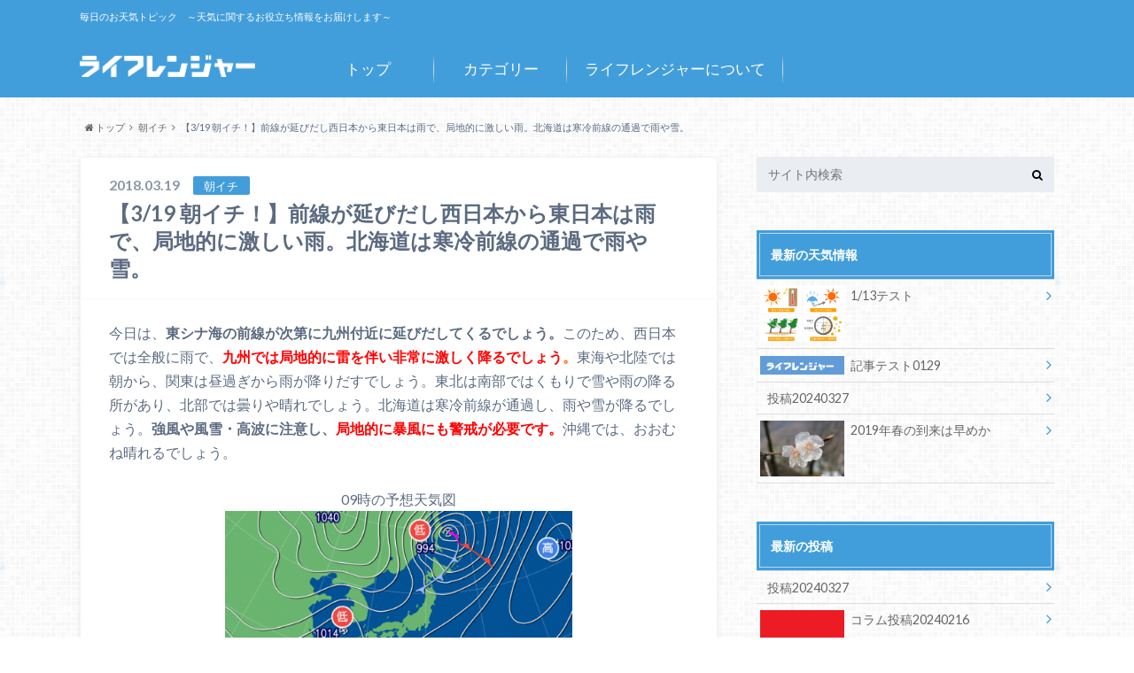

--- FILE ---
content_type: text/html; charset=UTF-8
request_url: https://topic-stg.life-ranger.jp/%E6%9C%9D%E3%82%A4%E3%83%81/25368/
body_size: 16634
content:
<!doctype html>

<!--[if lt IE 7]><html lang="ja" class="no-js lt-ie9 lt-ie8 lt-ie7"><![endif]-->
<!--[if (IE 7)&!(IEMobile)]><html lang="ja" class="no-js lt-ie9 lt-ie8"><![endif]-->
<!--[if (IE 8)&!(IEMobile)]><html lang="ja" class="no-js lt-ie9"><![endif]-->
<!--[if gt IE 8]><!--> <html lang="ja" class="no-js"><!--<![endif]-->

	<head>
		<meta charset="utf-8">

		<meta http-equiv="X-UA-Compatible" content="IE=edge">

		<title>【3/19 朝イチ！】前線が延びだし西日本から東日本は雨で、局地的に激しい雨。北海道は寒冷前線の通過で雨や雪。 | ライフレンジャー トピックス</title>

		<meta name="HandheldFriendly" content="True">
		<meta name="MobileOptimized" content="320">
		<meta name="viewport" content="width=device-width, initial-scale=1"/>

		<link rel="apple-touch-icon" href="https://topic.life-ranger.jp/wp-content/uploads/2017/03/favicon.ico">
		<link rel="icon" href="https://topic.life-ranger.jp/wp-content/uploads/2017/03/favicon.ico">

		<link rel="pingback" href="https://topic-stg.life-ranger.jp/xmlrpc.php">

		<!--[if IE]>
		<link rel="shortcut icon" href="https://topic.life-ranger.jp/wp-content/uploads/2017/03/favicon.ico">
		<![endif]-->

		<!--[if lt IE 9]>
		<script src="//html5shiv.googlecode.com/svn/trunk/html5.js"></script>
		<script src="//css3-mediaqueries-js.googlecode.com/svn/trunk/css3-mediaqueries.js"></script>
		<![endif]-->

<!-- GAタグ -->
<script>
  (function(i,s,o,g,r,a,m){i['GoogleAnalyticsObject']=r;i[r]=i[r]||function(){
  (i[r].q=i[r].q||[]).push(arguments)},i[r].l=1*new Date();a=s.createElement(o),
  m=s.getElementsByTagName(o)[0];a.async=1;a.src=g;m.parentNode.insertBefore(a,m)
  })(window,document,'script','//www.google-analytics.com/analytics.js','ga');

  ga('create', 'UA-49301649-5', 'auto');
  ga('send', 'pageview');

</script>

<meta name="msvalidate.01" content="C01F4B2E8ED684E2E376596F15F8CE0F" />
<meta name="google-site-verification" content="Ku76Lgp7DPCAikGM-e7Q0_CeivhE2pR6Y0kbrHlxwpc" />
<!-- Google Tag Manager -->
<script>(function(w,d,s,l,i){w[l]=w[l]||[];w[l].push({'gtm.start':
new Date().getTime(),event:'gtm.js'});var f=d.getElementsByTagName(s)[0],
j=d.createElement(s),dl=l!='dataLayer'?'&l='+l:'';j.async=true;j.src=
'https://www.googletagmanager.com/gtm.js?id='+i+dl;f.parentNode.insertBefore(j,f);
})(window,document,'script','dataLayer','GTM-NK7BG28');</script>
<!-- End Google Tag Manager -->		<meta name='robots' content='max-image-preview:large' />
	<style>img:is([sizes="auto" i], [sizes^="auto," i]) { contain-intrinsic-size: 3000px 1500px }</style>
	<link rel='dns-prefetch' href='//topic-stg.life-ranger.jp' />
<link rel='dns-prefetch' href='//ajax.googleapis.com' />
<link rel='dns-prefetch' href='//fonts.googleapis.com' />
<link rel='dns-prefetch' href='//maxcdn.bootstrapcdn.com' />
<link rel="alternate" type="application/rss+xml" title="ライフレンジャー トピックス &raquo; フィード" href="https://topic-stg.life-ranger.jp/feed/" />
<link rel="alternate" type="application/rss+xml" title="ライフレンジャー トピックス &raquo; コメントフィード" href="https://topic-stg.life-ranger.jp/comments/feed/" />
		<!-- This site uses the Google Analytics by ExactMetrics plugin v8.3.1 - Using Analytics tracking - https://www.exactmetrics.com/ -->
		<!-- Note: ExactMetrics is not currently configured on this site. The site owner needs to authenticate with Google Analytics in the ExactMetrics settings panel. -->
					<!-- No tracking code set -->
				<!-- / Google Analytics by ExactMetrics -->
		<script type="text/javascript">
/* <![CDATA[ */
window._wpemojiSettings = {"baseUrl":"https:\/\/s.w.org\/images\/core\/emoji\/15.0.3\/72x72\/","ext":".png","svgUrl":"https:\/\/s.w.org\/images\/core\/emoji\/15.0.3\/svg\/","svgExt":".svg","source":{"concatemoji":"https:\/\/topic-stg.life-ranger.jp\/wp-includes\/js\/wp-emoji-release.min.js"}};
/*! This file is auto-generated */
!function(i,n){var o,s,e;function c(e){try{var t={supportTests:e,timestamp:(new Date).valueOf()};sessionStorage.setItem(o,JSON.stringify(t))}catch(e){}}function p(e,t,n){e.clearRect(0,0,e.canvas.width,e.canvas.height),e.fillText(t,0,0);var t=new Uint32Array(e.getImageData(0,0,e.canvas.width,e.canvas.height).data),r=(e.clearRect(0,0,e.canvas.width,e.canvas.height),e.fillText(n,0,0),new Uint32Array(e.getImageData(0,0,e.canvas.width,e.canvas.height).data));return t.every(function(e,t){return e===r[t]})}function u(e,t,n){switch(t){case"flag":return n(e,"\ud83c\udff3\ufe0f\u200d\u26a7\ufe0f","\ud83c\udff3\ufe0f\u200b\u26a7\ufe0f")?!1:!n(e,"\ud83c\uddfa\ud83c\uddf3","\ud83c\uddfa\u200b\ud83c\uddf3")&&!n(e,"\ud83c\udff4\udb40\udc67\udb40\udc62\udb40\udc65\udb40\udc6e\udb40\udc67\udb40\udc7f","\ud83c\udff4\u200b\udb40\udc67\u200b\udb40\udc62\u200b\udb40\udc65\u200b\udb40\udc6e\u200b\udb40\udc67\u200b\udb40\udc7f");case"emoji":return!n(e,"\ud83d\udc26\u200d\u2b1b","\ud83d\udc26\u200b\u2b1b")}return!1}function f(e,t,n){var r="undefined"!=typeof WorkerGlobalScope&&self instanceof WorkerGlobalScope?new OffscreenCanvas(300,150):i.createElement("canvas"),a=r.getContext("2d",{willReadFrequently:!0}),o=(a.textBaseline="top",a.font="600 32px Arial",{});return e.forEach(function(e){o[e]=t(a,e,n)}),o}function t(e){var t=i.createElement("script");t.src=e,t.defer=!0,i.head.appendChild(t)}"undefined"!=typeof Promise&&(o="wpEmojiSettingsSupports",s=["flag","emoji"],n.supports={everything:!0,everythingExceptFlag:!0},e=new Promise(function(e){i.addEventListener("DOMContentLoaded",e,{once:!0})}),new Promise(function(t){var n=function(){try{var e=JSON.parse(sessionStorage.getItem(o));if("object"==typeof e&&"number"==typeof e.timestamp&&(new Date).valueOf()<e.timestamp+604800&&"object"==typeof e.supportTests)return e.supportTests}catch(e){}return null}();if(!n){if("undefined"!=typeof Worker&&"undefined"!=typeof OffscreenCanvas&&"undefined"!=typeof URL&&URL.createObjectURL&&"undefined"!=typeof Blob)try{var e="postMessage("+f.toString()+"("+[JSON.stringify(s),u.toString(),p.toString()].join(",")+"));",r=new Blob([e],{type:"text/javascript"}),a=new Worker(URL.createObjectURL(r),{name:"wpTestEmojiSupports"});return void(a.onmessage=function(e){c(n=e.data),a.terminate(),t(n)})}catch(e){}c(n=f(s,u,p))}t(n)}).then(function(e){for(var t in e)n.supports[t]=e[t],n.supports.everything=n.supports.everything&&n.supports[t],"flag"!==t&&(n.supports.everythingExceptFlag=n.supports.everythingExceptFlag&&n.supports[t]);n.supports.everythingExceptFlag=n.supports.everythingExceptFlag&&!n.supports.flag,n.DOMReady=!1,n.readyCallback=function(){n.DOMReady=!0}}).then(function(){return e}).then(function(){var e;n.supports.everything||(n.readyCallback(),(e=n.source||{}).concatemoji?t(e.concatemoji):e.wpemoji&&e.twemoji&&(t(e.twemoji),t(e.wpemoji)))}))}((window,document),window._wpemojiSettings);
/* ]]> */
</script>
<style id='wp-emoji-styles-inline-css' type='text/css'>

	img.wp-smiley, img.emoji {
		display: inline !important;
		border: none !important;
		box-shadow: none !important;
		height: 1em !important;
		width: 1em !important;
		margin: 0 0.07em !important;
		vertical-align: -0.1em !important;
		background: none !important;
		padding: 0 !important;
	}
</style>
<link rel='stylesheet' id='wp-block-library-css' href='https://topic-stg.life-ranger.jp/wp-includes/css/dist/block-library/style.min.css' type='text/css' media='all' />
<link rel='stylesheet' id='mpp_gutenberg-css' href='https://topic-stg.life-ranger.jp/wp-content/plugins/metronet-profile-picture/dist/blocks.style.build.css' type='text/css' media='all' />
<style id='classic-theme-styles-inline-css' type='text/css'>
/*! This file is auto-generated */
.wp-block-button__link{color:#fff;background-color:#32373c;border-radius:9999px;box-shadow:none;text-decoration:none;padding:calc(.667em + 2px) calc(1.333em + 2px);font-size:1.125em}.wp-block-file__button{background:#32373c;color:#fff;text-decoration:none}
</style>
<style id='global-styles-inline-css' type='text/css'>
:root{--wp--preset--aspect-ratio--square: 1;--wp--preset--aspect-ratio--4-3: 4/3;--wp--preset--aspect-ratio--3-4: 3/4;--wp--preset--aspect-ratio--3-2: 3/2;--wp--preset--aspect-ratio--2-3: 2/3;--wp--preset--aspect-ratio--16-9: 16/9;--wp--preset--aspect-ratio--9-16: 9/16;--wp--preset--color--black: #000000;--wp--preset--color--cyan-bluish-gray: #abb8c3;--wp--preset--color--white: #ffffff;--wp--preset--color--pale-pink: #f78da7;--wp--preset--color--vivid-red: #cf2e2e;--wp--preset--color--luminous-vivid-orange: #ff6900;--wp--preset--color--luminous-vivid-amber: #fcb900;--wp--preset--color--light-green-cyan: #7bdcb5;--wp--preset--color--vivid-green-cyan: #00d084;--wp--preset--color--pale-cyan-blue: #8ed1fc;--wp--preset--color--vivid-cyan-blue: #0693e3;--wp--preset--color--vivid-purple: #9b51e0;--wp--preset--gradient--vivid-cyan-blue-to-vivid-purple: linear-gradient(135deg,rgba(6,147,227,1) 0%,rgb(155,81,224) 100%);--wp--preset--gradient--light-green-cyan-to-vivid-green-cyan: linear-gradient(135deg,rgb(122,220,180) 0%,rgb(0,208,130) 100%);--wp--preset--gradient--luminous-vivid-amber-to-luminous-vivid-orange: linear-gradient(135deg,rgba(252,185,0,1) 0%,rgba(255,105,0,1) 100%);--wp--preset--gradient--luminous-vivid-orange-to-vivid-red: linear-gradient(135deg,rgba(255,105,0,1) 0%,rgb(207,46,46) 100%);--wp--preset--gradient--very-light-gray-to-cyan-bluish-gray: linear-gradient(135deg,rgb(238,238,238) 0%,rgb(169,184,195) 100%);--wp--preset--gradient--cool-to-warm-spectrum: linear-gradient(135deg,rgb(74,234,220) 0%,rgb(151,120,209) 20%,rgb(207,42,186) 40%,rgb(238,44,130) 60%,rgb(251,105,98) 80%,rgb(254,248,76) 100%);--wp--preset--gradient--blush-light-purple: linear-gradient(135deg,rgb(255,206,236) 0%,rgb(152,150,240) 100%);--wp--preset--gradient--blush-bordeaux: linear-gradient(135deg,rgb(254,205,165) 0%,rgb(254,45,45) 50%,rgb(107,0,62) 100%);--wp--preset--gradient--luminous-dusk: linear-gradient(135deg,rgb(255,203,112) 0%,rgb(199,81,192) 50%,rgb(65,88,208) 100%);--wp--preset--gradient--pale-ocean: linear-gradient(135deg,rgb(255,245,203) 0%,rgb(182,227,212) 50%,rgb(51,167,181) 100%);--wp--preset--gradient--electric-grass: linear-gradient(135deg,rgb(202,248,128) 0%,rgb(113,206,126) 100%);--wp--preset--gradient--midnight: linear-gradient(135deg,rgb(2,3,129) 0%,rgb(40,116,252) 100%);--wp--preset--font-size--small: 13px;--wp--preset--font-size--medium: 20px;--wp--preset--font-size--large: 36px;--wp--preset--font-size--x-large: 42px;--wp--preset--spacing--20: 0.44rem;--wp--preset--spacing--30: 0.67rem;--wp--preset--spacing--40: 1rem;--wp--preset--spacing--50: 1.5rem;--wp--preset--spacing--60: 2.25rem;--wp--preset--spacing--70: 3.38rem;--wp--preset--spacing--80: 5.06rem;--wp--preset--shadow--natural: 6px 6px 9px rgba(0, 0, 0, 0.2);--wp--preset--shadow--deep: 12px 12px 50px rgba(0, 0, 0, 0.4);--wp--preset--shadow--sharp: 6px 6px 0px rgba(0, 0, 0, 0.2);--wp--preset--shadow--outlined: 6px 6px 0px -3px rgba(255, 255, 255, 1), 6px 6px rgba(0, 0, 0, 1);--wp--preset--shadow--crisp: 6px 6px 0px rgba(0, 0, 0, 1);}:where(.is-layout-flex){gap: 0.5em;}:where(.is-layout-grid){gap: 0.5em;}body .is-layout-flex{display: flex;}.is-layout-flex{flex-wrap: wrap;align-items: center;}.is-layout-flex > :is(*, div){margin: 0;}body .is-layout-grid{display: grid;}.is-layout-grid > :is(*, div){margin: 0;}:where(.wp-block-columns.is-layout-flex){gap: 2em;}:where(.wp-block-columns.is-layout-grid){gap: 2em;}:where(.wp-block-post-template.is-layout-flex){gap: 1.25em;}:where(.wp-block-post-template.is-layout-grid){gap: 1.25em;}.has-black-color{color: var(--wp--preset--color--black) !important;}.has-cyan-bluish-gray-color{color: var(--wp--preset--color--cyan-bluish-gray) !important;}.has-white-color{color: var(--wp--preset--color--white) !important;}.has-pale-pink-color{color: var(--wp--preset--color--pale-pink) !important;}.has-vivid-red-color{color: var(--wp--preset--color--vivid-red) !important;}.has-luminous-vivid-orange-color{color: var(--wp--preset--color--luminous-vivid-orange) !important;}.has-luminous-vivid-amber-color{color: var(--wp--preset--color--luminous-vivid-amber) !important;}.has-light-green-cyan-color{color: var(--wp--preset--color--light-green-cyan) !important;}.has-vivid-green-cyan-color{color: var(--wp--preset--color--vivid-green-cyan) !important;}.has-pale-cyan-blue-color{color: var(--wp--preset--color--pale-cyan-blue) !important;}.has-vivid-cyan-blue-color{color: var(--wp--preset--color--vivid-cyan-blue) !important;}.has-vivid-purple-color{color: var(--wp--preset--color--vivid-purple) !important;}.has-black-background-color{background-color: var(--wp--preset--color--black) !important;}.has-cyan-bluish-gray-background-color{background-color: var(--wp--preset--color--cyan-bluish-gray) !important;}.has-white-background-color{background-color: var(--wp--preset--color--white) !important;}.has-pale-pink-background-color{background-color: var(--wp--preset--color--pale-pink) !important;}.has-vivid-red-background-color{background-color: var(--wp--preset--color--vivid-red) !important;}.has-luminous-vivid-orange-background-color{background-color: var(--wp--preset--color--luminous-vivid-orange) !important;}.has-luminous-vivid-amber-background-color{background-color: var(--wp--preset--color--luminous-vivid-amber) !important;}.has-light-green-cyan-background-color{background-color: var(--wp--preset--color--light-green-cyan) !important;}.has-vivid-green-cyan-background-color{background-color: var(--wp--preset--color--vivid-green-cyan) !important;}.has-pale-cyan-blue-background-color{background-color: var(--wp--preset--color--pale-cyan-blue) !important;}.has-vivid-cyan-blue-background-color{background-color: var(--wp--preset--color--vivid-cyan-blue) !important;}.has-vivid-purple-background-color{background-color: var(--wp--preset--color--vivid-purple) !important;}.has-black-border-color{border-color: var(--wp--preset--color--black) !important;}.has-cyan-bluish-gray-border-color{border-color: var(--wp--preset--color--cyan-bluish-gray) !important;}.has-white-border-color{border-color: var(--wp--preset--color--white) !important;}.has-pale-pink-border-color{border-color: var(--wp--preset--color--pale-pink) !important;}.has-vivid-red-border-color{border-color: var(--wp--preset--color--vivid-red) !important;}.has-luminous-vivid-orange-border-color{border-color: var(--wp--preset--color--luminous-vivid-orange) !important;}.has-luminous-vivid-amber-border-color{border-color: var(--wp--preset--color--luminous-vivid-amber) !important;}.has-light-green-cyan-border-color{border-color: var(--wp--preset--color--light-green-cyan) !important;}.has-vivid-green-cyan-border-color{border-color: var(--wp--preset--color--vivid-green-cyan) !important;}.has-pale-cyan-blue-border-color{border-color: var(--wp--preset--color--pale-cyan-blue) !important;}.has-vivid-cyan-blue-border-color{border-color: var(--wp--preset--color--vivid-cyan-blue) !important;}.has-vivid-purple-border-color{border-color: var(--wp--preset--color--vivid-purple) !important;}.has-vivid-cyan-blue-to-vivid-purple-gradient-background{background: var(--wp--preset--gradient--vivid-cyan-blue-to-vivid-purple) !important;}.has-light-green-cyan-to-vivid-green-cyan-gradient-background{background: var(--wp--preset--gradient--light-green-cyan-to-vivid-green-cyan) !important;}.has-luminous-vivid-amber-to-luminous-vivid-orange-gradient-background{background: var(--wp--preset--gradient--luminous-vivid-amber-to-luminous-vivid-orange) !important;}.has-luminous-vivid-orange-to-vivid-red-gradient-background{background: var(--wp--preset--gradient--luminous-vivid-orange-to-vivid-red) !important;}.has-very-light-gray-to-cyan-bluish-gray-gradient-background{background: var(--wp--preset--gradient--very-light-gray-to-cyan-bluish-gray) !important;}.has-cool-to-warm-spectrum-gradient-background{background: var(--wp--preset--gradient--cool-to-warm-spectrum) !important;}.has-blush-light-purple-gradient-background{background: var(--wp--preset--gradient--blush-light-purple) !important;}.has-blush-bordeaux-gradient-background{background: var(--wp--preset--gradient--blush-bordeaux) !important;}.has-luminous-dusk-gradient-background{background: var(--wp--preset--gradient--luminous-dusk) !important;}.has-pale-ocean-gradient-background{background: var(--wp--preset--gradient--pale-ocean) !important;}.has-electric-grass-gradient-background{background: var(--wp--preset--gradient--electric-grass) !important;}.has-midnight-gradient-background{background: var(--wp--preset--gradient--midnight) !important;}.has-small-font-size{font-size: var(--wp--preset--font-size--small) !important;}.has-medium-font-size{font-size: var(--wp--preset--font-size--medium) !important;}.has-large-font-size{font-size: var(--wp--preset--font-size--large) !important;}.has-x-large-font-size{font-size: var(--wp--preset--font-size--x-large) !important;}
:where(.wp-block-post-template.is-layout-flex){gap: 1.25em;}:where(.wp-block-post-template.is-layout-grid){gap: 1.25em;}
:where(.wp-block-columns.is-layout-flex){gap: 2em;}:where(.wp-block-columns.is-layout-grid){gap: 2em;}
:root :where(.wp-block-pullquote){font-size: 1.5em;line-height: 1.6;}
</style>
<link rel='stylesheet' id='style-css' href='https://topic-stg.life-ranger.jp/wp-content/themes/albatros/style.css' type='text/css' media='all' />
<link rel='stylesheet' id='shortcode-css' href='https://topic-stg.life-ranger.jp/wp-content/themes/albatros/library/css/shortcode.css' type='text/css' media='all' />
<link rel='stylesheet' id='gf_Oswald-css' href='//fonts.googleapis.com/css?family=Oswald%3A400%2C300%2C700' type='text/css' media='all' />
<link rel='stylesheet' id='gf_Lato-css' href='//fonts.googleapis.com/css?family=Lato%3A400%2C700%2C400italic%2C700italic' type='text/css' media='all' />
<link rel='stylesheet' id='fontawesome-css' href='//maxcdn.bootstrapcdn.com/font-awesome/4.6.0/css/font-awesome.min.css' type='text/css' media='all' />
<script type="text/javascript" src="//ajax.googleapis.com/ajax/libs/jquery/1.8.3/jquery.min.js" id="jquery-js"></script>
<link rel="https://api.w.org/" href="https://topic-stg.life-ranger.jp/wp-json/" /><link rel="alternate" title="JSON" type="application/json" href="https://topic-stg.life-ranger.jp/wp-json/wp/v2/posts/25368" /><link rel="canonical" href="https://topic-stg.life-ranger.jp/%e6%9c%9d%e3%82%a4%e3%83%81/25368/" />
<link rel='shortlink' href='https://topic-stg.life-ranger.jp/?p=25368' />
<link rel="alternate" title="oEmbed (JSON)" type="application/json+oembed" href="https://topic-stg.life-ranger.jp/wp-json/oembed/1.0/embed?url=https%3A%2F%2Ftopic-stg.life-ranger.jp%2F%25e6%259c%259d%25e3%2582%25a4%25e3%2583%2581%2F25368%2F" />
<link rel="alternate" title="oEmbed (XML)" type="text/xml+oembed" href="https://topic-stg.life-ranger.jp/wp-json/oembed/1.0/embed?url=https%3A%2F%2Ftopic-stg.life-ranger.jp%2F%25e6%259c%259d%25e3%2582%25a4%25e3%2583%2581%2F25368%2F&#038;format=xml" />
<style type="text/css">
body{color: #5c6b80;}
a{color: #429edb;}
a:hover{color: #74B7CF;}
#main .article footer .post-categories li a,#main .article footer .tags a{  background: #429edb;  border:1px solid #429edb;}
#main .article footer .tags a{color:#429edb; background: none;}
#main .article footer .post-categories li a:hover,#main .article footer .tags a:hover{ background:#74B7CF;  border-color:#74B7CF;}
input[type="text"],input[type="password"],input[type="datetime"],input[type="datetime-local"],input[type="date"],input[type="month"],input[type="time"],input[type="week"],input[type="number"],input[type="email"],input[type="url"],input[type="search"],input[type="tel"],input[type="color"],select,textarea,.field { background-color: #eaedf2;}
/*ヘッダー*/
.header{background: #429edb;}
.header .subnav .site_description,.header .mobile_site_description{color:  #fff;}
.nav li a,.subnav .linklist li a,.subnav .linklist li a:before {color: #fff;}
.nav li a:hover,.subnav .linklist li a:hover{color:#FFFF00;}
.subnav .contactbutton a{background: #235D72;}
.subnav .contactbutton a:hover{background:#3F7E94;}
@media only screen and (min-width: 768px) {
	.nav ul {background: #323944;}
	.nav li ul.sub-menu li a{color: #B0B4BA;}
}
/*メインエリア*/
.byline .cat-name{background: #429edb; color:  #fff;}
.widgettitle {background: #429edb; color:  #fff;}
.widget li a:after{color: #429edb!important;}

/* 投稿ページ吹き出し見出し */
.single .entry-content h2{background: #5C6B80;}
.single .entry-content h2:after{border-top-color:#5C6B80;}
/* リスト要素 */
.entry-content ul li:before{ background: #5C6B80;}
.entry-content ol li:before{ background: #5C6B80;}
/* カテゴリーラベル */
.single .authorbox .author-newpost li .cat-name,.related-box li .cat-name{ background: #429edb;color:  #fff;}
/* CTA */
.cta-inner{ background: #323944;}
/* ローカルナビ */
.local-nav .title a{ background: #429edb;}
.local-nav .current_page_item a{color:#429edb;}
/* ランキングバッジ */
ul.wpp-list li a:before{background: #429edb;color:  #fff;}
/* アーカイブのボタン */
.readmore a{border:1px solid #429edb;color:#429edb;}
.readmore a:hover{background:#429edb;color:#fff;}
/* ボタンの色 */
.btn-wrap a{background: #429edb;border: 1px solid #429edb;}
.btn-wrap a:hover{background: #74B7CF;}
.btn-wrap.simple a{border:1px solid #429edb;color:#429edb;}
.btn-wrap.simple a:hover{background:#429edb;}
/* コメント */
.blue-btn, .comment-reply-link, #submit { background-color: #429edb; }
.blue-btn:hover, .comment-reply-link:hover, #submit:hover, .blue-btn:focus, .comment-reply-link:focus, #submit:focus {background-color: #74B7CF; }
/* サイドバー */
.widget a{text-decoration:none; color:#666;}
.widget a:hover{color:#999;}
/*フッター*/
#footer-top{background-color: #323944; color: #86909E;}
.footer a,#footer-top a{color: #B0B4BA;}
#footer-top .widgettitle{color: #86909E;}
.footer {background-color: #323944;color: #86909E;}
.footer-links li:before{ color: #429edb;}
/* ページネーション */
.pagination a, .pagination span,.page-links a , .page-links ul > li > span{color: #429edb;}
.pagination a:hover, .pagination a:focus,.page-links a:hover, .page-links a:focus{background-color: #429edb;}
.pagination .current:hover, .pagination .current:focus{color: #74B7CF;}
</style>
<style type="text/css" id="custom-background-css">
body.custom-background { background-image: url("https://topic-stg.life-ranger.jp/wp-content/themes/albatros/library/images/body_bg01.png"); background-position: left top; background-size: auto; background-repeat: repeat; background-attachment: scroll; }
</style>
	

	</head>

	<body class="post-template-default single single-post postid-25368 single-format-standard custom-background" itemscope itemtype="//schema.org/WebPage">

		<div id="container">

					
			<header class="header" role="banner" itemscope itemtype="//schema.org/WPHeader">

				<div id="inner-header" class="wrap cf">


					
<div id="logo">
																		<p class="h1 img" itemscope itemtype="//schema.org/Organization"><a href="https://topic-stg.life-ranger.jp"><img src="https://topic.life-ranger.jp/wp-content/uploads/2017/03/logo.png" alt="ライフレンジャー トピックス"></a></p>
											</div>					
					
					<div class="subnav cf">
										<p class="site_description">毎日のお天気トピック　～天気に関するお役立ち情報をお届けします～</p>
										
										
										</div>

					<nav id="g_nav" role="navigation" itemscope itemtype="//schema.org/SiteNavigationElement">
						<ul id="menu-albatrosmenu" class="nav top-nav cf"><li id="menu-item-12464" class="menu-item menu-item-type-custom menu-item-object-custom menu-item-12464"><a href="/">トップ<span class="gf"></span></a></li>
<li id="menu-item-12465" class="menu-item menu-item-type-custom menu-item-object-custom menu-item-has-children menu-item-12465"><a href="/#">カテゴリー<span class="gf"></span></a>
<ul class="sub-menu">
	<li id="menu-item-12467" class="menu-item menu-item-type-taxonomy menu-item-object-category menu-item-has-children menu-item-12467"><a href="https://topic-stg.life-ranger.jp/category/column/">コラム<span class="gf">お天気の読み物記事です</span></a>
	<ul class="sub-menu">
		<li id="menu-item-12468" class="menu-item menu-item-type-taxonomy menu-item-object-category menu-item-12468"><a href="https://topic-stg.life-ranger.jp/category/column/1%e3%83%b6%e6%9c%88%e4%ba%88%e5%a0%b1/">1ヶ月予報<span class="gf"></span></a></li>
		<li id="menu-item-12469" class="menu-item menu-item-type-taxonomy menu-item-object-category menu-item-12469"><a href="https://topic-stg.life-ranger.jp/category/column/3%e3%83%b6%e6%9c%88%e4%ba%88%e5%a0%b1/">3ヶ月予報<span class="gf"></span></a></li>
		<li id="menu-item-12470" class="menu-item menu-item-type-taxonomy menu-item-object-category menu-item-12470"><a href="https://topic-stg.life-ranger.jp/category/column/%e3%81%93%e3%82%93%e3%81%aa%e3%81%ae%e9%a3%9f%e3%81%b9%e3%81%9f%e3%81%84%ef%bc%81/">こんなの食べたい！<span class="gf"></span></a></li>
		<li id="menu-item-12471" class="menu-item menu-item-type-taxonomy menu-item-object-category menu-item-12471"><a href="https://topic-stg.life-ranger.jp/category/column/%e3%83%87%e3%83%bc%e3%82%bf%e3%81%a8%e3%83%a9%e3%83%b3%e3%82%ad%e3%83%b3%e3%82%b0/">データとランキング<span class="gf"></span></a></li>
		<li id="menu-item-12472" class="menu-item menu-item-type-taxonomy menu-item-object-category menu-item-12472"><a href="https://topic-stg.life-ranger.jp/category/column/%e3%83%88%e3%83%aa%e3%83%93%e3%82%a2/">トリビア<span class="gf"></span></a></li>
		<li id="menu-item-12473" class="menu-item menu-item-type-taxonomy menu-item-object-category menu-item-12473"><a href="https://topic-stg.life-ranger.jp/category/column/%e5%9c%b0%e5%9f%9f%e3%83%8d%e3%82%bf/">地域ネタ<span class="gf"></span></a></li>
		<li id="menu-item-12474" class="menu-item menu-item-type-taxonomy menu-item-object-category menu-item-12474"><a href="https://topic-stg.life-ranger.jp/category/column/%e5%a4%a9%e4%bd%93%e8%a6%b3%e6%b8%ac/">天体観測<span class="gf"></span></a></li>
		<li id="menu-item-12475" class="menu-item menu-item-type-taxonomy menu-item-object-category menu-item-12475"><a href="https://topic-stg.life-ranger.jp/category/column/%e5%a4%a9%e6%b0%97%e3%81%a8%e6%82%a9%e3%81%bf/">天気と悩み<span class="gf"></span></a></li>
		<li id="menu-item-12476" class="menu-item menu-item-type-taxonomy menu-item-object-category menu-item-12476"><a href="https://topic-stg.life-ranger.jp/category/column/%e7%b5%b6%e3%83%a1%e3%83%84%e3%82%ad%e3%82%b0%e7%a8%ae/">絶メツキグ種<span class="gf"></span></a></li>
		<li id="menu-item-12477" class="menu-item menu-item-type-taxonomy menu-item-object-category menu-item-12477"><a href="https://topic-stg.life-ranger.jp/category/column/%e9%98%b2%e7%81%bd/">防災<span class="gf"></span></a></li>
		<li id="menu-item-12478" class="menu-item menu-item-type-taxonomy menu-item-object-category menu-item-12478"><a href="https://topic-stg.life-ranger.jp/category/column/%e9%9b%b2%e3%81%ab%e3%81%9b%e3%81%be%e3%82%8b/">雲にせまる<span class="gf"></span></a></li>
	</ul>
</li>
	<li id="menu-item-12479" class="menu-item menu-item-type-taxonomy menu-item-object-category menu-item-12479"><a href="https://topic-stg.life-ranger.jp/category/%e4%ba%88%e5%a0%b1%e5%a3%ab%e3%82%b5%e3%82%a4%e3%83%ac%e3%83%b3/">予報士サイレン<span class="gf"></span></a></li>
	<li id="menu-item-12481" class="menu-item menu-item-type-taxonomy menu-item-object-category menu-item-12481"><a href="https://topic-stg.life-ranger.jp/category/season/">季節情報<span class="gf">季節情報（さくら・梅雨など）</span></a></li>
	<li id="menu-item-12482" class="menu-item menu-item-type-taxonomy menu-item-object-category current-post-ancestor current-menu-parent current-post-parent menu-item-12482"><a href="https://topic-stg.life-ranger.jp/category/%e6%9c%9d%e3%82%a4%e3%83%81/">朝イチ<span class="gf"></span></a></li>
	<li id="menu-item-12483" class="menu-item menu-item-type-taxonomy menu-item-object-category menu-item-12483"><a href="https://topic-stg.life-ranger.jp/category/%e6%a9%9f%e8%83%bd%e7%b4%b9%e4%bb%8b/">機能紹介<span class="gf"></span></a></li>
	<li id="menu-item-12488" class="menu-item menu-item-type-taxonomy menu-item-object-category menu-item-12488"><a href="https://topic-stg.life-ranger.jp/category/news/">お知らせ<span class="gf"></span></a></li>
</ul>
</li>
<li id="menu-item-12466" class="menu-item menu-item-type-custom menu-item-object-custom menu-item-12466"><a href="/site-about/">ライフレンジャーについて<span class="gf"></span></a></li>
</ul>
					</nav>

				</div>

			</header>


<div id="breadcrumb" class="breadcrumb inner wrap cf"><ul><li itemscope itemtype="//data-vocabulary.org/Breadcrumb"><a href="https://topic-stg.life-ranger.jp/" itemprop="url"><i class="fa fa-home"></i><span itemprop="title"> トップ</span></a></li><li itemscope itemtype="//data-vocabulary.org/Breadcrumb"><a href="https://topic-stg.life-ranger.jp/category/%e6%9c%9d%e3%82%a4%e3%83%81/" itemprop="url"><span itemprop="title">朝イチ</span></a></li><li>【3/19 朝イチ！】前線が延びだし西日本から東日本は雨で、局地的に激しい雨。北海道は寒冷前線の通過で雨や雪。</li></ul></div>

			<div id="content">

				<div id="inner-content" class="wrap cf">

					<main id="main" class="m-all t-2of3 d-5of7 cf" role="main" itemscope itemprop="mainContentOfPage" itemtype="//schema.org/Blog">

												  

		              <article id="post-25368" class="post-25368 post type-post status-publish format-standard has-post-thumbnail hentry category-59 article cf" role="article" itemscope itemprop="blogPost" itemtype="//schema.org/BlogPosting">
		
		                <header class="article-header entry-header">
		                  <p class="byline entry-meta vcard">
			                		
					<span class="date entry-date updated" itemprop="datePublished" datetime="2018-03-19">2018.03.19</span>
			                <span class="cat-name cat-id-59">朝イチ</span>
			                <span class="author" style="display: none;"><span class="fn">リュウ</span></span>
		
		                  </p>
		
		
		                  <h1 class="entry-title single-title" itemprop="headline" rel="bookmark">【3/19 朝イチ！】前線が延びだし西日本から東日本は雨で、局地的に激しい雨。北海道は寒冷前線の通過で雨や雪。</h1>
		
		                </header>
						
		                <section class="entry-content cf" itemprop="articleBody">

						

						<p>今日は、<strong>東シナ海の前線が次第に九州付近に延びだしてくるでしょう。</strong>このため、西日本では全般に雨で、<span style="color: #ff0000;"><strong><span style="color: #ff6600;"><span style="color: #ff0000;">九州では局地的に雷を伴い非常に激しく降るでしょう</span>。</span></strong></span>東海や北陸では朝から、関東は昼過ぎから雨が降りだすでしょう。東北は南部ではくもりで雪や雨の降る所があり、北部では曇りや晴れでしょう。北海道は寒冷前線が通過し、雨や雪が降るでしょう。<strong>強風や風雪・高波に注意し、<span style="color: #ff0000;">局地的に</span></strong><span style="color: #ff0000;"><strong>暴風にも警戒が必要です。</strong></span>沖縄では、おおむね晴れるでしょう。</p>
<p style="text-align: center;">09時の予想天気図<img decoding="async" class="wp-image-25372 aligncenter" src="https://topic-stg.life-ranger.jp/wp-content/uploads/2018/03/chartmap_640x440_2018031809_t24-500x344.png" alt="" width="392" height="270" srcset="https://topic-stg.life-ranger.jp/wp-content/uploads/2018/03/chartmap_640x440_2018031809_t24-500x344.png 500w, https://topic-stg.life-ranger.jp/wp-content/uploads/2018/03/chartmap_640x440_2018031809_t24.png 640w" sizes="(max-width: 392px) 100vw, 392px" /></p>
<p style="text-align: center;">03時のひまわり画像<img loading="lazy" decoding="async" class="wp-image-25373 aligncenter" src="https://topic-stg.life-ranger.jp/wp-content/uploads/2018/03/himawari_640x440_2018031903-500x344.png" alt="" width="390" height="269" srcset="https://topic-stg.life-ranger.jp/wp-content/uploads/2018/03/himawari_640x440_2018031903-500x344.png 500w, https://topic-stg.life-ranger.jp/wp-content/uploads/2018/03/himawari_640x440_2018031903.png 640w" sizes="auto, (max-width: 390px) 100vw, 390px" /></p>
<p>ひまわり画像では、東シナ海には前線に伴う雲域があり、一部が西日本から東日本にかかり始めています。オホーツク海から北海道付近には、低気圧や前線に伴う雲域があります。</p>
<p style="text-align: center;">15時の波と風の様子</p>
<img loading="lazy" decoding="async" class=" wp-image-25376 aligncenter" src="https://topic-stg.life-ranger.jp/wp-content/uploads/2018/03/c7d90e399a862e5b44e1530ec54d9ace-3-422x500.png" alt="" width="362" height="429" srcset="https://topic-stg.life-ranger.jp/wp-content/uploads/2018/03/c7d90e399a862e5b44e1530ec54d9ace-3-422x500.png 422w, https://topic-stg.life-ranger.jp/wp-content/uploads/2018/03/c7d90e399a862e5b44e1530ec54d9ace-3.png 447w" sizes="auto, (max-width: 362px) 100vw, 362px" />
<p>日中の最高気温は、全国的に3月下旬～4月上旬の所が多いでしょう。北海道は3℃～6℃、東北は8℃～13℃でしょう。関東・東海は17℃～19℃で4月上旬頃の気温ですが、北陸はきのうより3℃～5℃も下がるでしょう。西日本は、きのうとほぼ同じ13℃～19℃でしょう。沖縄・奄美は23℃～26℃で、少し蒸し暑いでしょう。</p>
<p><strong>■</strong><strong>各地の天気のポイント</strong></p>
<p><strong>【<span style="color: #0000ff;">北日本</span>】</strong>(東北・北海道)<br />
北海道は寒冷前線の通過で雲が多く、日本海側では雨や雪が降る所があるでしょう。<strong><span style="color: #ff6600;">強風や風雪・高波に注意し、</span><span style="color: #ff0000;">局地的に</span></strong><span style="color: #ff0000;"><strong>暴風にも警戒が必要です。</strong></span>オホーツク海側や太平洋側では晴れ間も広がる見込みです。東北は北部ではくもりや晴れで、南部ではくもりで雨や雪が降る天気となるでしょう。<span style="color: #ff6600;"><strong>積雪が多い地域では雪どけが進み、なだれに注意が必要です。</strong></span></p>
<p style="text-align: center;">北日本の天気と気温<img loading="lazy" decoding="async" class="wp-image-25379 aligncenter" src="https://topic-stg.life-ranger.jp/wp-content/uploads/2018/03/b92efca0590affe217ee7b6eae80a176-3-500x345.png" alt="" width="393" height="271" srcset="https://topic-stg.life-ranger.jp/wp-content/uploads/2018/03/b92efca0590affe217ee7b6eae80a176-3-500x345.png 500w, https://topic-stg.life-ranger.jp/wp-content/uploads/2018/03/b92efca0590affe217ee7b6eae80a176-3.png 573w" sizes="auto, (max-width: 393px) 100vw, 393px" /></p>
<p><img loading="lazy" decoding="async" class="wp-image-25375 aligncenter" src="https://topic-stg.life-ranger.jp/wp-content/uploads/2018/03/1e53472cec7a7441b0b2f77c17bfba29-3.png" alt="" width="372" height="296" /><br />
日中の最高気温は、北海道はきのうより2℃～4℃下がり3月下旬頃の気温で、旭川3℃、小樽と稚内は5℃、札幌と函館は6℃の予想です。東北は3月下旬～4月上旬の青森9℃、秋田11℃、仙台13℃、福島14℃の予想です。</p>
<p><strong>【<span style="color: #0000ff;">東日本</span>】</strong>(東海・北陸・関東甲信・島しょ部)<br />
関東甲信では、湿った気流の影響を受けくもりで昼過ぎから雨が降るでしょう。東海は、朝から雨が降りだすでしょう。北陸は寒気の影響もあり、くもり時々雨の天気となるでしょう。<span style="color: #ff6600;"><strong>積雪が多い地域では、雪どけが進みなだれに注意して下さい。</strong></span></p>
<p style="text-align: center;">09時の雪雲・雨雲の様子</p>
<p><img loading="lazy" decoding="async" class="wp-image-25378 aligncenter" src="https://topic-stg.life-ranger.jp/wp-content/uploads/2018/03/fb1b261c4b412d8b241076e7ca31960d-500x434.png" alt="" width="395" height="343" srcset="https://topic-stg.life-ranger.jp/wp-content/uploads/2018/03/fb1b261c4b412d8b241076e7ca31960d-500x434.png 500w, https://topic-stg.life-ranger.jp/wp-content/uploads/2018/03/fb1b261c4b412d8b241076e7ca31960d.png 526w" sizes="auto, (max-width: 395px) 100vw, 395px" /><br />
日中の最高気温は、関東・東海は昨日と同じで、さいたまと名古屋は17℃、東京18℃、横浜と静岡は19℃で3月下旬～4月上旬の気温となるでしょう。北陸では、きのうより2℃～5℃下がり新潟と金沢は11℃の予想で、コートが必要なくらい寒いでしょう。</p>
<p><strong>【<span style="color: #0000ff;">西日本</span>】</strong>(九州・中国・四国・近畿)<br />
西日本は、前線や低気圧の接近で各地とも朝から雨が降りやすく、<span style="color: #ff0000;"><strong><span style="color: #ff6600;">特に<span style="color: #ff0000;">九州では局地的に雷を伴い非常に激しく降るでしょう。また、</span></span>九州北部では、夕方から北東の風が非常に強く大しけとなるでしょう。</strong></span></p>
<p style="text-align: center;">07時の雪雲・雨雲の様子<img loading="lazy" decoding="async" class="wp-image-25377 aligncenter" src="https://topic-stg.life-ranger.jp/wp-content/uploads/2018/03/f4e96c1b984f8824cbee5e63df99ade5-1-500x464.png" alt="" width="394" height="366" srcset="https://topic-stg.life-ranger.jp/wp-content/uploads/2018/03/f4e96c1b984f8824cbee5e63df99ade5-1-500x464.png 500w, https://topic-stg.life-ranger.jp/wp-content/uploads/2018/03/f4e96c1b984f8824cbee5e63df99ade5-1.png 536w" sizes="auto, (max-width: 394px) 100vw, 394px" /></p>
<p>日中の最高気温は、きのうより1℃～3℃下がり松江13℃、広島14℃、神戸15℃、京都と和歌山は16℃、大阪、高知と福岡は17℃、熊本は18℃、鹿児島は19℃の予想です。各地で3月中旬～4月上旬の気温になるでしょう。</p>
<p><strong>【</strong><strong><span style="color: #0000ff;">沖縄・奄美</span>】</strong>(沖縄・奄美諸島)<br />
沖縄・奄美では、沖縄本島等では高気圧に覆われておおむね晴れるでしょう。奄美は、湿った空気の影響で、雲が多く雨や雷雨となるでしょう。</p>
<p style="text-align: center;">沖縄・奄美の天気と気温</p>
<p style="text-align: left;"><img loading="lazy" decoding="async" class="wp-image-25374 aligncenter" src="https://topic-stg.life-ranger.jp/wp-content/uploads/2018/03/9eaeafb2e464a8cbe015d3329f10431d-3-500x345.png" alt="" width="392" height="270" srcset="https://topic-stg.life-ranger.jp/wp-content/uploads/2018/03/9eaeafb2e464a8cbe015d3329f10431d-3-500x345.png 500w, https://topic-stg.life-ranger.jp/wp-content/uploads/2018/03/9eaeafb2e464a8cbe015d3329f10431d-3.png 564w" sizes="auto, (max-width: 392px) 100vw, 392px" /><br />
最高気温は、暖かい空気に覆われてこの時期としては高めの予想で、奄美23℃、那覇は25℃、石垣島は26℃で、日差しもあり少し蒸し暑いでしょう。</p>
<p style="text-align: right;">（リュウ）</p>

						
		                </section>

												
						



						

												
						
						

  
  

		                <footer class="article-footer">

							<div class="category-newpost-wrap">
							<h3><a href="https://topic-stg.life-ranger.jp/category/%e6%9c%9d%e3%82%a4%e3%83%81/" rel="category tag">朝イチ</a>の最新記事</h3>
														<ul class="category-newpost cf">
																					<li class="cf"><span class="date">2022.01.13</span><a href="https://topic-stg.life-ranger.jp/%e6%9c%9d%e3%82%a4%e3%83%81/40095/" title="1/13テスト"> 1/13テスト</a></li>
														<li class="cf"><span class="date">2021.08.03</span><a href="https://topic-stg.life-ranger.jp/%e6%9c%9d%e3%82%a4%e3%83%81/40047/" title="梅雨末期大雨 週末にかけて警戒続く"> 梅雨末期大雨 週末にかけて警戒続く</a></li>
														<li class="cf"><span class="date">2021.04.22</span><a href="https://topic-stg.life-ranger.jp/%e6%9c%9d%e3%82%a4%e3%83%81/39970/" title="テスト"> テスト</a></li>
																					</ul>
							</div>
	
			                <ul class="post-categories">
	<li><a href="https://topic-stg.life-ranger.jp/category/%e6%9c%9d%e3%82%a4%e3%83%81/" rel="category tag">朝イチ</a></li></ul>			
			                		
		                </footer>
						
		              </article>
		

						
							<!--div class="np-post">	
								<div class="navigation">
																<div class="prev"><a href="https://topic-stg.life-ranger.jp/column/%e4%bb%8a%e9%80%b1%e3%81%ae%e5%a4%a9%e6%b0%97/25343/" rel="prev">春の陽気は一休み</a></div>
																								<div class="next"><a href="https://topic-stg.life-ranger.jp/%e6%9c%9d%e3%82%a4%e3%83%81/25405/" rel="next">【3/20 朝イチ！】南岸低気圧及び前線の影響で、東日本から以西は曇りや雨。</a></div>
																</div>
							</div-->




	
							

						
						

					</main>

									<div id="sidebar1" class="sidebar m-all t-1of3 d-2of7 last-col cf" role="complementary">
					
					 
					
										
										
											<div id="search-2" class="widget widget_search"><form role="search" method="get" id="searchform" class="searchform" action="https://topic-stg.life-ranger.jp/">
    <div>
        <label for="s" class="screen-reader-text"></label>
        <input type="search" id="s" name="s" value="" placeholder="サイト内検索" /><button type="submit" id="searchsubmit" ><i class="fa fa-search"></i></button>
    </div>
</form></div>										
					<!--  カテゴリーごと  -->
<div id="" class="widget widget_recent_entries">
	<h4 class="widgettitle">
		<span>最新の天気情報</span>
	</h4>
	<ul>

				<li class="cf">
				<a href="https://topic-stg.life-ranger.jp/%e6%9c%9d%e3%82%a4%e3%83%81/40095/" rel="bookmark" title="1/13テスト">
											<figure class="eyecatch">
							<img width="300" height="200" src="https://topic-stg.life-ranger.jp/wp-content/uploads/2021/03/d8c2ee60bbf42c3129a172347c22cf19-1-300x200.png" class="attachment-home-thum size-home-thum wp-post-image" alt="" decoding="async" loading="lazy" />						</figure>
										1/13テスト								
				</a>
				</li><!-- .post -->

				<li class="cf">
				<a href="https://topic-stg.life-ranger.jp/column/40746/" rel="bookmark" title="記事テスト0129">
											<figure class="eyecatch">
							<img width="249" height="58" src="https://topic-stg.life-ranger.jp/wp-content/uploads/2023/12/f9744ff0b72b0eaf43cdd4b9e23df9ac.png" class="attachment-home-thum size-home-thum wp-post-image" alt="" decoding="async" loading="lazy" />						</figure>
										記事テスト0129								
				</a>
				</li><!-- .post -->

				<li class="cf">
				<a href="https://topic-stg.life-ranger.jp/column/40782/" rel="bookmark" title="投稿20240327">
											<figure class="eyecatch">
													</figure>
										投稿20240327								
				</a>
				</li><!-- .post -->

				<li class="cf">
				<a href="https://topic-stg.life-ranger.jp/column/3%e3%83%b6%e6%9c%88%e4%ba%88%e5%a0%b1/38812/" rel="bookmark" title="2019年春の到来は早めか">
											<figure class="eyecatch">
							<img width="300" height="200" src="https://topic-stg.life-ranger.jp/wp-content/uploads/2017/02/0faa333a7592c9a838d24d9ebe6d0840.jpg" class="attachment-home-thum size-home-thum wp-post-image" alt="" decoding="async" loading="lazy" srcset="https://topic-stg.life-ranger.jp/wp-content/uploads/2017/02/0faa333a7592c9a838d24d9ebe6d0840.jpg 1280w, https://topic-stg.life-ranger.jp/wp-content/uploads/2017/02/0faa333a7592c9a838d24d9ebe6d0840-500x333.jpg 500w, https://topic-stg.life-ranger.jp/wp-content/uploads/2017/02/0faa333a7592c9a838d24d9ebe6d0840-1024x682.jpg 1024w" sizes="auto, (max-width: 300px) 100vw, 300px" />						</figure>
										2019年春の到来は早めか								
				</a>
				</li><!-- .post -->

		</ul>
	</div>					<!--  カテゴリーごと  -->

					

											<div id="recent-posts-2" class="widget widget_recent_entries"><h4 class="widgettitle"><span>最新の投稿</span></h4>			<ul>
								
				<li class="cf">
					<a href="https://topic-stg.life-ranger.jp/column/40782/" title="投稿20240327">
												<figure class="eyecatch">
													</figure>
												投稿20240327											</a>
				</li>
								
				<li class="cf">
					<a href="https://topic-stg.life-ranger.jp/column/40770/" title="コラム投稿20240216">
												<figure class="eyecatch">
							<img width="300" height="200" src="https://topic-stg.life-ranger.jp/wp-content/uploads/2024/02/testtest-1-300x200.png" class="attachment-home-thum size-home-thum wp-post-image" alt="" decoding="async" loading="lazy" />						</figure>
												コラム投稿20240216											</a>
				</li>
								
				<li class="cf">
					<a href="https://topic-stg.life-ranger.jp/column/40749/" title="Test_View">
												<figure class="eyecatch">
							<img width="300" height="200" src="https://topic-stg.life-ranger.jp/wp-content/uploads/2024/02/test_temp-300x200.png" class="attachment-home-thum size-home-thum wp-post-image" alt="" decoding="async" loading="lazy" />						</figure>
												Test_View											</a>
				</li>
								
				<li class="cf">
					<a href="https://topic-stg.life-ranger.jp/column/40746/" title="記事テスト0129">
												<figure class="eyecatch">
							<img width="249" height="58" src="https://topic-stg.life-ranger.jp/wp-content/uploads/2023/12/f9744ff0b72b0eaf43cdd4b9e23df9ac.png" class="attachment-home-thum size-home-thum wp-post-image" alt="" decoding="async" loading="lazy" />						</figure>
												記事テスト0129											</a>
				</li>
								
				<li class="cf">
					<a href="https://topic-stg.life-ranger.jp/season/40732/" title="12/11 update test">
												<figure class="eyecatch">
							<img width="249" height="58" src="https://topic-stg.life-ranger.jp/wp-content/uploads/2023/12/f9744ff0b72b0eaf43cdd4b9e23df9ac.png" class="attachment-home-thum size-home-thum wp-post-image" alt="" decoding="async" loading="lazy" />						</figure>
												12/11 update test											</a>
				</li>
							</ul>
			 
			</div><div id="categories-2" class="widget widget_categories"><h4 class="widgettitle"><span>カテゴリー</span></h4><form action="https://topic-stg.life-ranger.jp" method="get"><label class="screen-reader-text" for="cat">カテゴリー</label><select  name='cat' id='cat' class='postform'>
	<option value='-1'>カテゴリーを選択</option>
	<option class="level-0" value="87">1ヶ月予報</option>
	<option class="level-0" value="88">3ヶ月予報</option>
	<option class="level-0" value="90">お知らせ</option>
	<option class="level-0" value="11">コラム</option>
	<option class="level-0" value="65">こんなの食べたい！</option>
	<option class="level-0" value="64">データとランキング</option>
	<option class="level-0" value="67">トリビア</option>
	<option class="level-0" value="89">予報士サイレン</option>
	<option class="level-0" value="659">予防</option>
	<option class="level-0" value="116">今週の天気</option>
	<option class="level-0" value="655">台風</option>
	<option class="level-0" value="61">地域ネタ</option>
	<option class="level-0" value="60">天体観測</option>
	<option class="level-0" value="63">天気と悩み</option>
	<option class="level-0" value="10">季節情報</option>
	<option class="level-0" value="944">寒候期予報</option>
	<option class="level-0" value="658">対策</option>
	<option class="level-0" value="690">暖候期予報</option>
	<option class="level-0" value="59">朝イチ</option>
	<option class="level-0" value="27">機能紹介</option>
	<option class="level-0" value="653">気象注意</option>
	<option class="level-0" value="657">気象災害</option>
	<option class="level-0" value="648">火災</option>
	<option class="level-0" value="654">生物被害</option>
	<option class="level-0" value="660">知識</option>
	<option class="level-0" value="62">絶メツキグ種</option>
	<option class="level-0" value="117">週末の天気</option>
	<option class="level-0" value="66">防災</option>
	<option class="level-0" value="647">防災コラム</option>
	<option class="level-0" value="651">雨災害</option>
	<option class="level-0" value="649">雪災害</option>
	<option class="level-0" value="58">雲にせまる</option>
	<option class="level-0" value="656">雷</option>
	<option class="level-0" value="650">震災</option>
	<option class="level-0" value="652">食中毒</option>
	<option class="level-0" value="524">魚</option>
</select>
</form><script type="text/javascript">
/* <![CDATA[ */

(function() {
	var dropdown = document.getElementById( "cat" );
	function onCatChange() {
		if ( dropdown.options[ dropdown.selectedIndex ].value > 0 ) {
			dropdown.parentNode.submit();
		}
	}
	dropdown.onchange = onCatChange;
})();

/* ]]> */
</script>
</div><div id="archives-2" class="widget widget_archive"><h4 class="widgettitle"><span>月別アーカイブ</span></h4>		<label class="screen-reader-text" for="archives-dropdown-2">月別アーカイブ</label>
		<select id="archives-dropdown-2" name="archive-dropdown">
			
			<option value="">月を選択</option>
				<option value='https://topic-stg.life-ranger.jp/date/2024/03/'> 2024年3月 </option>
	<option value='https://topic-stg.life-ranger.jp/date/2024/02/'> 2024年2月 </option>
	<option value='https://topic-stg.life-ranger.jp/date/2024/01/'> 2024年1月 </option>
	<option value='https://topic-stg.life-ranger.jp/date/2023/12/'> 2023年12月 </option>
	<option value='https://topic-stg.life-ranger.jp/date/2022/09/'> 2022年9月 </option>
	<option value='https://topic-stg.life-ranger.jp/date/2022/06/'> 2022年6月 </option>
	<option value='https://topic-stg.life-ranger.jp/date/2022/01/'> 2022年1月 </option>
	<option value='https://topic-stg.life-ranger.jp/date/2021/09/'> 2021年9月 </option>
	<option value='https://topic-stg.life-ranger.jp/date/2021/08/'> 2021年8月 </option>
	<option value='https://topic-stg.life-ranger.jp/date/2021/07/'> 2021年7月 </option>
	<option value='https://topic-stg.life-ranger.jp/date/2021/06/'> 2021年6月 </option>
	<option value='https://topic-stg.life-ranger.jp/date/2021/05/'> 2021年5月 </option>
	<option value='https://topic-stg.life-ranger.jp/date/2021/04/'> 2021年4月 </option>
	<option value='https://topic-stg.life-ranger.jp/date/2021/02/'> 2021年2月 </option>
	<option value='https://topic-stg.life-ranger.jp/date/2020/11/'> 2020年11月 </option>
	<option value='https://topic-stg.life-ranger.jp/date/2020/05/'> 2020年5月 </option>
	<option value='https://topic-stg.life-ranger.jp/date/2020/01/'> 2020年1月 </option>
	<option value='https://topic-stg.life-ranger.jp/date/2019/10/'> 2019年10月 </option>
	<option value='https://topic-stg.life-ranger.jp/date/2019/03/'> 2019年3月 </option>
	<option value='https://topic-stg.life-ranger.jp/date/2019/02/'> 2019年2月 </option>
	<option value='https://topic-stg.life-ranger.jp/date/2019/01/'> 2019年1月 </option>
	<option value='https://topic-stg.life-ranger.jp/date/2018/12/'> 2018年12月 </option>
	<option value='https://topic-stg.life-ranger.jp/date/2018/11/'> 2018年11月 </option>
	<option value='https://topic-stg.life-ranger.jp/date/2018/10/'> 2018年10月 </option>
	<option value='https://topic-stg.life-ranger.jp/date/2018/09/'> 2018年9月 </option>
	<option value='https://topic-stg.life-ranger.jp/date/2018/08/'> 2018年8月 </option>
	<option value='https://topic-stg.life-ranger.jp/date/2018/07/'> 2018年7月 </option>
	<option value='https://topic-stg.life-ranger.jp/date/2018/06/'> 2018年6月 </option>
	<option value='https://topic-stg.life-ranger.jp/date/2018/05/'> 2018年5月 </option>
	<option value='https://topic-stg.life-ranger.jp/date/2018/04/'> 2018年4月 </option>
	<option value='https://topic-stg.life-ranger.jp/date/2018/03/'> 2018年3月 </option>
	<option value='https://topic-stg.life-ranger.jp/date/2018/02/'> 2018年2月 </option>
	<option value='https://topic-stg.life-ranger.jp/date/2018/01/'> 2018年1月 </option>
	<option value='https://topic-stg.life-ranger.jp/date/2017/12/'> 2017年12月 </option>
	<option value='https://topic-stg.life-ranger.jp/date/2017/11/'> 2017年11月 </option>
	<option value='https://topic-stg.life-ranger.jp/date/2017/10/'> 2017年10月 </option>
	<option value='https://topic-stg.life-ranger.jp/date/2017/09/'> 2017年9月 </option>
	<option value='https://topic-stg.life-ranger.jp/date/2017/08/'> 2017年8月 </option>
	<option value='https://topic-stg.life-ranger.jp/date/2017/07/'> 2017年7月 </option>
	<option value='https://topic-stg.life-ranger.jp/date/2017/06/'> 2017年6月 </option>
	<option value='https://topic-stg.life-ranger.jp/date/2017/05/'> 2017年5月 </option>
	<option value='https://topic-stg.life-ranger.jp/date/2017/04/'> 2017年4月 </option>
	<option value='https://topic-stg.life-ranger.jp/date/2017/03/'> 2017年3月 </option>
	<option value='https://topic-stg.life-ranger.jp/date/2017/02/'> 2017年2月 </option>
	<option value='https://topic-stg.life-ranger.jp/date/2017/01/'> 2017年1月 </option>
	<option value='https://topic-stg.life-ranger.jp/date/2016/12/'> 2016年12月 </option>
	<option value='https://topic-stg.life-ranger.jp/date/2016/11/'> 2016年11月 </option>
	<option value='https://topic-stg.life-ranger.jp/date/2016/10/'> 2016年10月 </option>
	<option value='https://topic-stg.life-ranger.jp/date/2016/09/'> 2016年9月 </option>
	<option value='https://topic-stg.life-ranger.jp/date/2016/08/'> 2016年8月 </option>
	<option value='https://topic-stg.life-ranger.jp/date/2016/07/'> 2016年7月 </option>
	<option value='https://topic-stg.life-ranger.jp/date/2016/06/'> 2016年6月 </option>
	<option value='https://topic-stg.life-ranger.jp/date/2016/05/'> 2016年5月 </option>
	<option value='https://topic-stg.life-ranger.jp/date/2016/04/'> 2016年4月 </option>
	<option value='https://topic-stg.life-ranger.jp/date/2016/03/'> 2016年3月 </option>

		</select>

			<script type="text/javascript">
/* <![CDATA[ */

(function() {
	var dropdown = document.getElementById( "archives-dropdown-2" );
	function onSelectChange() {
		if ( dropdown.options[ dropdown.selectedIndex ].value !== '' ) {
			document.location.href = this.options[ this.selectedIndex ].value;
		}
	}
	dropdown.onchange = onSelectChange;
})();

/* ]]> */
</script>
</div><div id="tag_cloud-2" class="widget widget_tag_cloud"><h4 class="widgettitle"><span>タグ</span></h4><div class="tagcloud"><a href="https://topic-stg.life-ranger.jp/tag/1%e3%83%b6%e6%9c%88%e4%ba%88%e5%a0%b1/" class="tag-cloud-link tag-link-406 tag-link-position-1" style="font-size: 9.4177215189873pt;" aria-label="#1ヶ月予報 (5個の項目)">#1ヶ月予報</a>
<a href="https://topic-stg.life-ranger.jp/tag/3d%e9%9b%a8%e9%9b%b2%e3%82%a6%e3%82%a9%e3%83%83%e3%83%81/" class="tag-cloud-link tag-link-298 tag-link-position-2" style="font-size: 9.4177215189873pt;" aria-label="#3D雨雲ウォッチ (5個の項目)">#3D雨雲ウォッチ</a>
<a href="https://topic-stg.life-ranger.jp/tag/3%e3%83%b6%e6%9c%88%e4%ba%88%e5%a0%b1/" class="tag-cloud-link tag-link-381 tag-link-position-3" style="font-size: 11.544303797468pt;" aria-label="#3ヶ月予報 (7個の項目)">#3ヶ月予報</a>
<a href="https://topic-stg.life-ranger.jp/tag/%e3%82%b2%e3%83%aa%e3%83%a9%e8%b1%aa%e9%9b%a8/" class="tag-cloud-link tag-link-206 tag-link-position-4" style="font-size: 10.658227848101pt;" aria-label="#ゲリラ豪雨 (6個の項目)">#ゲリラ豪雨</a>
<a href="https://topic-stg.life-ranger.jp/tag/%e3%82%b5%e3%82%ab%e3%83%8a/" class="tag-cloud-link tag-link-140 tag-link-position-5" style="font-size: 13.316455696203pt;" aria-label="#サカナ (9個の項目)">#サカナ</a>
<a href="https://topic-stg.life-ranger.jp/tag/%e3%83%8e%e3%83%ad%e3%82%a6%e3%82%a4%e3%83%ab%e3%82%b9/" class="tag-cloud-link tag-link-227 tag-link-position-6" style="font-size: 11.544303797468pt;" aria-label="#ノロウイルス (7個の項目)">#ノロウイルス</a>
<a href="https://topic-stg.life-ranger.jp/tag/%e4%bd%93%e6%84%9f%e6%b8%a9%e5%ba%a6/" class="tag-cloud-link tag-link-170 tag-link-position-7" style="font-size: 9.4177215189873pt;" aria-label="#体感温度 (5個の項目)">#体感温度</a>
<a href="https://topic-stg.life-ranger.jp/tag/%e5%8f%b0%e9%a2%a8/" class="tag-cloud-link tag-link-349 tag-link-position-8" style="font-size: 11.544303797468pt;" aria-label="#台風 (7個の項目)">#台風</a>
<a href="https://topic-stg.life-ranger.jp/tag/%e5%8f%b0%e9%a2%a8%e5%af%be%e7%ad%96/" class="tag-cloud-link tag-link-491 tag-link-position-9" style="font-size: 9.4177215189873pt;" aria-label="#台風対策 (5個の項目)">#台風対策</a>
<a href="https://topic-stg.life-ranger.jp/tag/%e5%9c%9f%e7%a0%82%e7%81%bd%e5%ae%b3/" class="tag-cloud-link tag-link-280 tag-link-position-10" style="font-size: 9.4177215189873pt;" aria-label="#土砂災害 (5個の項目)">#土砂災害</a>
<a href="https://topic-stg.life-ranger.jp/tag/%e5%a4%a7%e9%9b%a8/" class="tag-cloud-link tag-link-283 tag-link-position-11" style="font-size: 11.544303797468pt;" aria-label="#大雨 (7個の項目)">#大雨</a>
<a href="https://topic-stg.life-ranger.jp/tag/%e5%a4%a9%e4%bd%93%e8%a6%b3%e6%b8%ac/" class="tag-cloud-link tag-link-449 tag-link-position-12" style="font-size: 22pt;" aria-label="#天体観測 (30個の項目)">#天体観測</a>
<a href="https://topic-stg.life-ranger.jp/tag/%e5%a4%aa%e9%99%bd%e7%b3%bb/" class="tag-cloud-link tag-link-417 tag-link-position-13" style="font-size: 9.4177215189873pt;" aria-label="#太陽系 (5個の項目)">#太陽系</a>
<a href="https://topic-stg.life-ranger.jp/tag/%e5%b9%b3%e6%88%9030%e5%b9%b47%e6%9c%88%e8%b1%aa%e9%9b%a8/" class="tag-cloud-link tag-link-825 tag-link-position-14" style="font-size: 14.025316455696pt;" aria-label="#平成30年7月豪雨 (10個の項目)">#平成30年7月豪雨</a>
<a href="https://topic-stg.life-ranger.jp/tag/%e6%97%ac%e3%81%ae%e3%82%b5%e3%82%ab%e3%83%8a/" class="tag-cloud-link tag-link-156 tag-link-position-15" style="font-size: 19.341772151899pt;" aria-label="#旬のサカナ (21個の項目)">#旬のサカナ</a>
<a href="https://topic-stg.life-ranger.jp/tag/%e6%97%ac%e3%81%ae%e9%ad%9a/" class="tag-cloud-link tag-link-145 tag-link-position-16" style="font-size: 12.430379746835pt;" aria-label="#旬の魚 (8個の項目)">#旬の魚</a>
<a href="https://topic-stg.life-ranger.jp/tag/%e6%98%a5/" class="tag-cloud-link tag-link-109 tag-link-position-17" style="font-size: 8pt;" aria-label="#春 (4個の項目)">#春</a>
<a href="https://topic-stg.life-ranger.jp/tag/%e6%98%a5%e3%81%ae%e9%ad%9a/" class="tag-cloud-link tag-link-94 tag-link-position-18" style="font-size: 8pt;" aria-label="#春の魚 (4個の項目)">#春の魚</a>
<a href="https://topic-stg.life-ranger.jp/tag/%e6%9a%a6/" class="tag-cloud-link tag-link-110 tag-link-position-19" style="font-size: 14.025316455696pt;" aria-label="#暦 (10個の項目)">#暦</a>
<a href="https://topic-stg.life-ranger.jp/tag/%e6%9a%a6%e3%81%a3%e3%81%a6%e9%9d%a2%e7%99%bd%e3%81%84/" class="tag-cloud-link tag-link-401 tag-link-position-20" style="font-size: 9.4177215189873pt;" aria-label="#暦って面白い (5個の項目)">#暦って面白い</a>
<a href="https://topic-stg.life-ranger.jp/tag/%e6%a1%9c/" class="tag-cloud-link tag-link-99 tag-link-position-21" style="font-size: 8pt;" aria-label="#桜 (4個の項目)">#桜</a>
<a href="https://topic-stg.life-ranger.jp/tag/%e6%b5%81%e6%98%9f%e7%be%a4/" class="tag-cloud-link tag-link-458 tag-link-position-22" style="font-size: 12.430379746835pt;" aria-label="#流星群 (8個の項目)">#流星群</a>
<a href="https://topic-stg.life-ranger.jp/tag/%e6%ba%80%e6%9c%88/" class="tag-cloud-link tag-link-467 tag-link-position-23" style="font-size: 9.4177215189873pt;" aria-label="#満月 (5個の項目)">#満月</a>
<a href="https://topic-stg.life-ranger.jp/tag/%e7%81%bd%e5%ae%b3/" class="tag-cloud-link tag-link-284 tag-link-position-24" style="font-size: 14.025316455696pt;" aria-label="#災害 (10個の項目)">#災害</a>
<a href="https://topic-stg.life-ranger.jp/tag/%e7%b7%9a%e7%8a%b6%e9%99%8d%e6%b0%b4%e5%b8%af/" class="tag-cloud-link tag-link-370 tag-link-position-25" style="font-size: 9.4177215189873pt;" aria-label="#線状降水帯 (5個の項目)">#線状降水帯</a>
<a href="https://topic-stg.life-ranger.jp/tag/%e7%be%8e%e5%91%b3%e3%81%97%e3%81%84/" class="tag-cloud-link tag-link-97 tag-link-position-26" style="font-size: 9.4177215189873pt;" aria-label="#美味しい (5個の項目)">#美味しい</a>
<a href="https://topic-stg.life-ranger.jp/tag/%e8%8a%b1%e7%81%ab%e5%a4%a7%e4%bc%9a/" class="tag-cloud-link tag-link-308 tag-link-position-27" style="font-size: 9.4177215189873pt;" aria-label="#花火大会 (5個の項目)">#花火大会</a>
<a href="https://topic-stg.life-ranger.jp/tag/%e8%b1%aa%e9%9b%a8/" class="tag-cloud-link tag-link-372 tag-link-position-28" style="font-size: 10.658227848101pt;" aria-label="#豪雨 (6個の項目)">#豪雨</a>
<a href="https://topic-stg.life-ranger.jp/tag/%e9%87%a3%e3%82%8a/" class="tag-cloud-link tag-link-422 tag-link-position-29" style="font-size: 10.658227848101pt;" aria-label="#釣り (6個の項目)">#釣り</a>
<a href="https://topic-stg.life-ranger.jp/tag/%e9%9a%85%e7%94%b0%e5%b7%9d%e8%8a%b1%e7%81%ab%e5%a4%a7%e4%bc%9a/" class="tag-cloud-link tag-link-314 tag-link-position-30" style="font-size: 11.544303797468pt;" aria-label="#隅田川花火大会 (7個の項目)">#隅田川花火大会</a>
<a href="https://topic-stg.life-ranger.jp/tag/%e9%a3%9f%e4%b8%ad%e6%af%92/" class="tag-cloud-link tag-link-225 tag-link-position-31" style="font-size: 12.430379746835pt;" aria-label="#食中毒 (8個の項目)">#食中毒</a>
<a href="https://topic-stg.life-ranger.jp/tag/%e9%ad%9a/" class="tag-cloud-link tag-link-636 tag-link-position-32" style="font-size: 9.4177215189873pt;" aria-label="#魚 (5個の項目)">#魚</a>
<a href="https://topic-stg.life-ranger.jp/tag/%e4%ba%8c%e5%8d%81%e5%9b%9b%e7%af%80%e6%b0%97/" class="tag-cloud-link tag-link-49 tag-link-position-33" style="font-size: 10.658227848101pt;" aria-label="二十四節気 (6個の項目)">二十四節気</a>
<a href="https://topic-stg.life-ranger.jp/tag/%e5%9c%b0%e9%9c%87/" class="tag-cloud-link tag-link-40 tag-link-position-34" style="font-size: 12.430379746835pt;" aria-label="地震 (8個の項目)">地震</a>
<a href="https://topic-stg.life-ranger.jp/tag/%e5%af%92%e3%81%84/" class="tag-cloud-link tag-link-50 tag-link-position-35" style="font-size: 8pt;" aria-label="寒い (4個の項目)">寒い</a>
<a href="https://topic-stg.life-ranger.jp/tag/%e6%83%91%e6%98%9f/" class="tag-cloud-link tag-link-77 tag-link-position-36" style="font-size: 11.544303797468pt;" aria-label="惑星 (7個の項目)">惑星</a>
<a href="https://topic-stg.life-ranger.jp/tag/%e6%9c%88/" class="tag-cloud-link tag-link-74 tag-link-position-37" style="font-size: 13.316455696203pt;" aria-label="月 (9個の項目)">月</a>
<a href="https://topic-stg.life-ranger.jp/tag/%e6%b5%81%e3%82%8c%e6%98%9f/" class="tag-cloud-link tag-link-70 tag-link-position-38" style="font-size: 14.73417721519pt;" aria-label="流れ星 (11個の項目)">流れ星</a>
<a href="https://topic-stg.life-ranger.jp/tag/%e6%b5%81%e6%98%9f/" class="tag-cloud-link tag-link-69 tag-link-position-39" style="font-size: 10.658227848101pt;" aria-label="流星 (6個の項目)">流星</a>
<a href="https://topic-stg.life-ranger.jp/tag/%e7%81%ab%e6%98%9f/" class="tag-cloud-link tag-link-76 tag-link-position-40" style="font-size: 10.658227848101pt;" aria-label="火星 (6個の項目)">火星</a>
<a href="https://topic-stg.life-ranger.jp/tag/%e9%87%91%e6%98%9f/" class="tag-cloud-link tag-link-75 tag-link-position-41" style="font-size: 11.544303797468pt;" aria-label="金星 (7個の項目)">金星</a>
<a href="https://topic-stg.life-ranger.jp/tag/%e9%95%b7%e6%9c%9f%e4%ba%88%e5%a0%b1/" class="tag-cloud-link tag-link-86 tag-link-position-42" style="font-size: 14.73417721519pt;" aria-label="長期予報 (11個の項目)">長期予報</a>
<a href="https://topic-stg.life-ranger.jp/tag/%e9%98%b2%e7%81%bd/" class="tag-cloud-link tag-link-38 tag-link-position-43" style="font-size: 19.696202531646pt;" aria-label="防災 (22個の項目)">防災</a>
<a href="https://topic-stg.life-ranger.jp/tag/%e9%9b%a8/" class="tag-cloud-link tag-link-56 tag-link-position-44" style="font-size: 11.544303797468pt;" aria-label="雨 (7個の項目)">雨</a>
<a href="https://topic-stg.life-ranger.jp/tag/%e9%9c%87%e7%81%bd/" class="tag-cloud-link tag-link-29 tag-link-position-45" style="font-size: 8pt;" aria-label="震災 (4個の項目)">震災</a></div>
</div>					
					<!-- フォローボタン -->
					<!--  フォローボタン  -->
<div class="widget widget_follow">
<h4 class="widgettitle"><span>フォローする</span></h4>

<div class="share short">
<div class="sns">
<ul class="clearfix">
	<li class="twitter">
		<a href="https://twitter.com/lifretenki_mti" target="_blank">
			<i class="fa fa-2x fa-twitter-square"></i>
		</a>
	</li>
	
	<li class="facebook">
	<a href="https://www.facebook.com/lr38.jp/"  target="_blank">
	<i class="fa fa-2x fa-facebook-official"></i>
	</a>
	</li>
</ul>
</div>
</div>
</div>

					


					<script type="text/javascript">
(function($) {
	$(document).ready(function() {
		
		var windowWidth = $(window).width();
		var windowSm = 728;
		if (windowSm <= windowWidth) {
		
			/*
			Ads Sidewinder
			by Hamachiya2. http://d.hatena.ne.jp/Hamachiya2/20120820/adsense_sidewinder
			*/
			var main = $('#main'); // メインカラムのID
			var side = $('#sidebar1'); // サイドバーのID
			var wrapper = $('#scrollfix'); // 広告を包む要素のID
	
			var w = $(window);
			var wrapperHeight = wrapper.outerHeight();
			var wrapperTop = wrapper.offset().top;
			var sideLeft = side.offset().left;
	
			var sideMargin = {
				top: side.css('margin-top') ? side.css('margin-top') : 0,
				right: side.css('margin-right') ? side.css('margin-right') : 0,
				bottom: side.css('margin-bottom') ? side.css('margin-bottom') : 0,
				left: side.css('margin-left') ? side.css('margin-left') : 0
			};
	
			var winLeft;
			var pos;
	
			var scrollAdjust = function() {
				sideHeight = side.outerHeight();
				mainHeight = main.outerHeight();
				mainAbs = main.offset().top + mainHeight;
				var winTop = w.scrollTop();
				winLeft = w.scrollLeft();
				var winHeight = w.height();
				var nf = (winTop > wrapperTop) && (mainHeight > sideHeight) ? true : false;
				pos = !nf ? 'static' : (winTop + wrapperHeight) > mainAbs ? 'absolute' : 'fixed';
				if (pos === 'fixed') {
					side.css({
						position: pos,
						top: '',
						bottom: winHeight - wrapperHeight,
						left: sideLeft - winLeft,
						margin: 0
					});
	
				} else if (pos === 'absolute') {
					side.css({
						position: pos,
						top: mainAbs - sideHeight,
						bottom: '',
						left: sideLeft,
						margin: 0
					});
	
				} else {
					side.css({
						position: pos,
						marginTop: sideMargin.top,
						marginRight: sideMargin.right,
						marginBottom: sideMargin.bottom,
						marginLeft: sideMargin.left
					});
				}
			};
	
			var resizeAdjust = function() {
				side.css({
					position:'static',
					marginTop: sideMargin.top,
					marginRight: sideMargin.right,
					marginBottom: sideMargin.bottom,
					marginLeft: sideMargin.left
				});
				sideLeft = side.offset().left;
				winLeft = w.scrollLeft();
				if (pos === 'fixed') {
					side.css({
						position: pos,
						left: sideLeft - winLeft,
						margin: 0
					});
	
				} else if (pos === 'absolute') {
					side.css({
						position: pos,
						left: sideLeft,
						margin: 0
					});
				}
			};
			w.on('load', scrollAdjust);
			w.on('scroll', scrollAdjust);
			w.on('resize', resizeAdjust);
		}
	});
})(jQuery);
</script>						
					<div id="scrollfix" class="fixed cf">
						<div id="text-4" class="widget widget_text"><h4 class="widgettitle"><span>日本各地の最新の天気・災害情報はこちら</span></h4>			<div class="textwidget"><img src="https://topic-stg.life-ranger.jp/wp-content/uploads/2020/09/164x272-2.png" width="100%" alt="ライフレンジャーバナー"></div>
		</div>					</div>
									</div>

				</div>

			</div>

<div id="page-top">
	<a href="#header" title="ページトップへ"><i class="fa fa-chevron-up"></i></a>
</div>

							<div id="footer-top" class="cf">
					<div class="inner wrap">
												
												
											</div>
				</div>
			
			<footer id="footer" class="footer" role="contentinfo" itemscope itemtype="//schema.org/WPFooter">
				<div id="inner-footer" class="wrap cf">
					<div class="m-all t-3of5 d-4of7">
						<nav role="navigation">
							<div class="footer-links cf"><ul id="menu-albatrosfootermenu" class="footer-nav cf"><li id="menu-item-12485" class="menu-item menu-item-type-post_type menu-item-object-page menu-item-12485"><a href="https://topic-stg.life-ranger.jp/site-usage-agreement/">利用規約<span class="gf"></span></a></li>
<li id="menu-item-12486" class="menu-item menu-item-type-post_type menu-item-object-page menu-item-12486"><a href="https://topic-stg.life-ranger.jp/privacy-policy/">プライバシーポリシー<span class="gf"></span></a></li>
<li id="menu-item-40796" class="menu-item menu-item-type-custom menu-item-object-custom menu-item-40796"><a href="https://www.mti.co.jp/?page_id=17">個人情報保護方針<span class="gf"></span></a></li>
<li id="menu-item-12487" class="menu-item menu-item-type-post_type menu-item-object-page menu-item-12487"><a href="https://topic-stg.life-ranger.jp/contact-us/">お問い合わせ<span class="gf"></span></a></li>
</ul></div>						</nav>
					</div>
					<div class="m-all t-2of5 d-3of7">
						<!--p class="source-org copyright">&copy;Copyright2026 <a href="https://topic-stg.life-ranger.jp" rel="nofollow">ライフレンジャー トピックス</a>.All Rights Reserved.</p-->
						<p class="source-org copyright">情報提供:IDEA Consultants,Inc.&nbsp;&nbsp;&nbsp;&nbsp;&nbsp;<a style="display:inline-block" href="http://www.mti.co.jp/" target="_blank">©株式会社エムティーアイ</a></p>
					</div>
				</div>

			</footer>
		</div>


<script type="text/javascript" src="https://topic-stg.life-ranger.jp/wp-content/plugins/metronet-profile-picture/js/mpp-frontend.js" id="mpp_gutenberg_tabs-js"></script>
<script type="text/javascript" src="https://topic-stg.life-ranger.jp/wp-content/themes/albatros/library/js/libs/jquery.meanmenu.min.js" id="jquery.meanmenu-js"></script>
<script type="text/javascript" src="https://topic-stg.life-ranger.jp/wp-content/themes/albatros/library/js/scripts.js" id="main-js-js"></script>
<script type="text/javascript" src="https://topic-stg.life-ranger.jp/wp-content/themes/albatros/library/js/libs/modernizr.custom.min.js" id="css-modernizr-js"></script>

	</body>

</html>